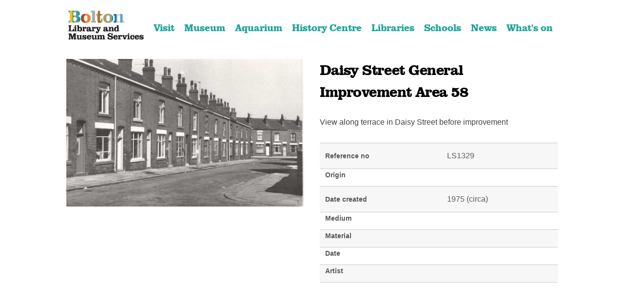

--- FILE ---
content_type: text/html; charset=UTF-8
request_url: https://www.boltonlams.co.uk/boltonlams/homepage/20/details?entry_id=14072
body_size: 7342
content:
<!DOCTYPE HTML>
<html class="" lang="en">
	<head>
		<title>Details – Bolton Libraries and Museums</title>
		<meta charset="utf-8" />
		<meta name="viewport" content="width=device-width, initial-scale=1" />

                    <link rel="alternate" type="application/rss+xml" href="/boltonlams/rss/news">
        
                    <link rel="stylesheet" href="/themes/jadu-phantom/dist/css/main.css?v=1.2.0">
            <link rel="stylesheet" href="/themes/jadu-phantom/dist/css/jadu.css?v=1.2.0">
        
                                <link rel="stylesheet" type="text/css" href="/boltonlams/site/styles/boltonlams.css">

        
    <link rel="stylesheet" type="text/css" href="/boltonlams/widgets/css/boltonlams_widget_styles.css?1581949684">

                                                                        <style>
                a:hover {
                    color: #B5456D !important;
                }
                .icon.style2:hover {
                    color: #B5456D;
                    border-color: #B5456D;
                }

                input[type="text"]:hover,
                input[type="password"]:hover,
                input[type="email"]:hover,
                input[type="tel"]:hover,
                input[type="search"]:hover,
                input[type="date"]:hover,
                select:hover,
                textarea:hover {
                    border-color: #B5456D;
                    box-shadow: inset 0 -1px 0 0 #B5456D;
                }

                *:focus,
                input[type="text"]:focus,
                input[type="password"]:focus,
                input[type="email"]:focus,
                input[type="tel"]:focus,
                input[type="search"]:focus,
                input[type="date"]:focus,
                select:focus,
                textarea:focus {
                    outline: 2px solid #B5456D;
                }

                input[type="submit"]:hover,
                input[type="reset"]:hover,
                input[type="button"]:hover,
                button:hover,
                .button:hover {
                    box-shadow: inset 0 0 0 2px #B5456D;
                }
                input[type="submit"].primary:hover,
                input[type="reset"].primary:hover,
                input[type="button"].primary:hover,
                button.primary:hover,
                .button.primary:hover,
                .tiles article.style1 > .image:before {
                    color: #fff;
                    background-color: #B5456D;
                }
                #header nav ul li a[href="#menu"]:before {
                    background-image: url("data:image/svg+xml;charset=utf8,%3Csvg xmlns='http://www.w3.org/2000/svg' width='100' height='100' viewBox='0 0 100 100' preserveAspectRatio='none'%3E%3Cstyle%3Eline %7B stroke-width: 8px%3B stroke: #B5456D %7D%3C/style%3E%3Cline x1='0' y1='25' x2='100' y2='25' /%3E%3Cline x1='0' y1='50' x2='100' y2='50' /%3E%3Cline x1='0' y1='75' x2='100' y2='75' /%3E%3C/svg%3E");
                }
                #menu > .close:before {
                    background-image: url("data:image/svg+xml;charset=utf8,%3Csvg xmlns='http://www.w3.org/2000/svg' width='100' height='100' viewBox='0 0 100 100' preserveAspectRatio='none'%3E%3Cstyle%3Eline %7B stroke-width: 8px%3B stroke: #B5456D %7D%3C/style%3E%3Cline x1='15' y1='15' x2='85' y2='85' /%3E%3Cline x1='85' y1='15' x2='15' y2='85' /%3E%3C/svg%3E");
                }

                #header nav ul li a[href="#menu"],
                #menu > .close { background: none; }

            </style>
        
                    <meta name="revisit-after" content="2 days">
            <meta name="robots" content="index,follow">
            <meta name="author" content="Bolton Libraries and Museums">
            <meta name="keywords" content="">
            <meta name="description" content="Details">
            <meta property="dcterms:creator" content="Bolton Libraries and Museums">
            <meta property="dcterms:rightsHolder" content="Copyright Bolton Libraries and Museums">
            <meta property="dcterms:coverage" content="Bolton, England, UK">
            <meta property="dcterms:identifier" content="https://www.boltonlams.co.uk/boltonlams/homepage/20/details?entry_id=14072">
            <meta property="dcterms:publisher" content="Bolton Libraries and Museums">
            <meta property="dcterms:subject" content="" >
            <meta property="dcterms:description" content="Details" >
            <meta property="dcterms:title" content="Details">
            <meta property="dcterms:format" content="text/html">
            <meta property="dcterms:language" content="en">
                            <meta property="dcterms:created" content="2020-05-13">
                                        <meta property="dcterms:modified" content="2020-05-13">
                                
                    <meta property="og:title" content="Details – Bolton Libraries and Museums">
            <meta property="og:site_name" content="Bolton Libraries and Museums">
            <meta property="og:type" content="website">
            <meta property="og:url" content="https://www.boltonlams.co.uk/boltonlams/homepage/20/details?entry_id=14072">
            <meta property="og:image" content="https://www.boltonlams.co.uk/boltonlams/site/dist/icons/png/logo.png">
            <meta property="og:image:alt" content="Bolton Libraries and Museums" />
        
                            
                <meta http-equiv="X-UA-Compatible" content="IE=edge" /><script src="https://cdnjs.cloudflare.com/ajax/libs/jquery/3.4.1/jquery.min.js"></script> 

<script src="https://cdnjs.cloudflare.com/ajax/libs/moment.js/2.24.0/moment.min.js"></script>


<script src="https://cdnjs.cloudflare.com/ajax/libs/pikaday/1.8.0/pikaday.min.js"></script>

<script src="https://cdn.jsdelivr.net/npm/pikaday-jquery@1.0.0/index.min.js"></script>

<script>
var jq = $.noConflict(); 

jq(function () {
      
     if (jq(".js-datepicker").length === 0) {
        return;
     }

     jq(".js-datepicker").pikaday({
        firstDay: 1,
        minDate: moment().toDate(),
        format: "DD/MM/YYYY"
    });
});    



</script>
		<noscript><link rel="stylesheet" href="/themes/jadu-phantom/dist/css/noscript.css?v=1.2.0" /></noscript>
	</head>
	<body class="is-preload homepage-modular">
                    <nav class="skip-links" aria-label="Skip link Navigation">
    <ul class="list list--skip-links">
        <li class="list__item">
            <a class="list__link" href="#content" rel="nofollow">
                Skip to content
            </a>
        </li>
        <li class="list__item">
            <a class="list__link" href="#menu" rel="nofollow">
                Skip to navigation
            </a>
        </li>
    </ul>
</nav>
        
		<!-- Wrapper -->
			<div id="wrapper">
				<!-- Header -->
					<header id="header">
						<div class="inner">
							<!-- Logo -->
                            <a href="/boltonlams/" class="logo">
                                                                                                    <span class="symbol">
                                        <img
                                            src="/boltonlams/site/images/bolton_library_and_museums_logo.png"
                                                                                            alt="Bolton Libraries and Museums"
                                                                                    >
                                    </span>
                                                                                            </a>
							<!-- Nav -->
                            <nav aria-label="Toggle">
                                <ul>
                                    <li><a class="toggle" href="#menu">Menu</a></li>
                                </ul>
                            </nav>
						</div>
					</header>

				<!-- Menu -->
					<nav id="menu" aria-label="Primary">
                        <a class="close" href="#menu">Close</a>
                        <div class="inner">
                                        <h2>Categories</h2>
    
    <ul class="list list--navigation"><li class="list__item"><a class="list__link" href="/boltonlams/visit">Visit</a></li><li class="list__item"><a class="list__link" href="/boltonlams/aquarium">Aquarium</a></li><li class="list__item"><a class="list__link" href="/boltonlams/libraries">Libraries</a></li><li class="list__item"><a class="list__link" href="/boltonlams/schools">Schools</a></li><li class="list__item"><a class="list__link" href="/boltonlams/whats">What&#039;s on</a></li><li class="list__item"><a class="list__link" href="/boltonlams/home">Home</a></li><li class="list__item"><a class="list__link" href="/boltonlams/collections">Collections</a></li></ul>
                            
                            <h2>Account</h2>
                            <ul class="list list--navigation">
                                                            <li class="list__item">
                                    <a class="list__link" href="/boltonlams/account/signin">Sign in</a>
                                </li>
                                                                <li class="list__item">
                                    <a class="list__link" href="/boltonlams/register">Register</a>
                                </li>
                                                                                        </ul>
                        </div>
					</nav>

				<!-- Main -->
                					<main id="main">
                        <div class="inner">
                            <div class="row">
                                                            <div class="col-12">
                                
                                </div>
                            
                                                            <div id="content" class="col-12 col-12-medium">

                                                                            <div id="heading">
                                            <h1>Details</h1>
                                                                                                <nav class="breadcrumb" aria-label="Breadcrumb">
        <div class="container">

            <ol class="list list--breadcrumb">                            <li class="list__item">
                                <a href="/boltonlams/" rel="home">
                                    Home
                                </a>
                            </li>
                        
                                                    
                                                                    <li class="list__item">
                                        <a href="/boltonlams/collections">
                                            Collections
                                        </a>
                                    </li>
                                
                                                    
                                                    <li class="list__item"><span>Details</span></li>
                        </ol>
        </div>
    </nav>
                                                                                    </div>
                                    
                                                                        
                                                                    
                                    

            <div class="widget-row">

                                                
                                                    <div class="widget-width widget-width--100">

                                                                            <div class="widget widget--adetails " data-widget-id="20" data-widget-name="aDetails">
        

        
    	<div class="row">
    		<div class="col-6">
    			<a href="https://www.boltonlams.co.uk/boltonlams/images/lams_images/ls01329.jpg" title="Daisy Street General Improvement Area 58 (view fullsize)"><img src="https://www.boltonlams.co.uk/boltonlams/images/lams_images/ls01329.jpg" /></a>
	    	</div>
    		<div class="col-6">
    	
		    	<h2>Daisy Street General Improvement Area 58</h2>
		    	
		    	<p class="collection-item-desc">View along terrace in Daisy Street before improvement</p>
		    
		    	<table>
		        	<tbody>
		        		<tr>
		        			<th>Reference no</th>                                                        
						<td colspan="2">LS1329</td>
		                        </tr>
		                        <tr>
		        			<th>Origin</th>                                                        
						<td colspan="2"></td>
		                        </tr>
		                        <tr>
		        			<th>Date created</th>                                                        
						<td colspan="2">1975 (circa)</td>
		                        </tr>
		                        <tr>
		        			<th>Medium</th>                                                        
						<td colspan="2"></td>
		                        </tr>
		                        <tr>
		        			<th>Material</th>                                                        
						<td colspan="2"></td>
		                        </tr>
		                        <tr>
		        			<th>Date</th>                                                        
						<td colspan="2"></td>
		                        </tr>
		                        <tr>
		        			<th>Artist</th>                                                        
						<td colspan="2"></td>
		                        </tr>
		                        
		                </tbody>
		        </table>
           	</div>
        </div>
    
    </div>
    
                                
                            </div>
                        
                                                
        </div>
    

                    
    
                                                                        
                                                                        </div>
                            
                                                            <div class="col-4 col-12-medium">
                                                                    

                                                                        
                                        
                                                                                                                                        </div>
                                                        </div>
                        </div>
					</main>
                				<!-- Footer -->
					<footer id="footer">
						<div class="inner">
                            <section>
                                    <form
        class="site-search form form--search site-search--header"
        id="js-search"
        action="/boltonlams/site-search/results/"
        method="get"
        role="search">

                
                                                                    <label class="form__label visually-hidden" for="search-site-header">
                                    Search
                                </label>
                            
                                                            <div class="form__append-group">

                                                                            <div class="fields">
    <div class="field">
        <input class="form__field" type="search" size="18" maxlength="40" name="q" placeholder="Search" id="search-site-header" aria-labelledby="searchbtn">
    </div>
</div>  

                                            <ul class="actions">
        <li><button id="searchbtn" class="button icon fa-search" type="submit">I&#039;m looking for…</button></li>
    </ul>
                                    
                                </div>
                                                    
          
    
    </form>

							</section>
							<ul class="copyright">
								<li>&copy; Bolton Libraries and Museums. All rights reserved</li><li>Design: <a href="https://html5up.net">HTML5 UP</a></li>
							</ul>
						</div>
					</footer>

			</div>
            		<!-- Scripts -->
			<script src="/themes/jadu-phantom/dist/js/jquery.min.js"></script>
			<script src="/themes/jadu-phantom/dist/js/browser.min.js"></script>
			<script src="/themes/jadu-phantom/dist/js/breakpoints.min.js"></script>
			<script src="/themes/jadu-phantom/dist/js/util.js?v=1.2.0"></script>
			<script src="/themes/jadu-phantom/dist/js/main.js?v=1.2.0"></script>
            <script src="/boltonlams/site/js/almond.min.js"></script>
            <script src="/boltonlams/site/js/util.min.js"></script>
                                    
            <script src="https://cdnjs.cloudflare.com/ajax/libs/OwlCarousel2/2.3.4/owl.carousel.min.js"></script>

<script>
    $(document).ready(function() {

        var heroSlider = $('.owl-carousel');

        heroSlider.owlCarousel({
            animateOut: 'fadeOut',
            animateIn: 'fadeIn',
            autoplayTimeout: 5000,
            autoplayHoverPause: true,
            loop: true,
            margin: 0,
            nav: false,
            mouseDrag: false,
            touchDrag: true,
            pullDrag: false,
            freeDrag: false,
            dots: false,
            autoplay: true,
            responsive: {
                0: { items: 1 },
                600: { items: 1 },
                1000: { items: 1 }
            }
        });

        // Start Reactivate css animation every time a slide is loaded
        heroSlider.on("translate.owl.carousel", function(event) {
            // selecting the current active item
            var item = event.item.index - 2;
            // first removing animation for all captions
            $('h1, p').removeClass('fadeInUp');
            $('a').removeClass('zoomIn');
            $('.owl-item').not('.cloned').eq(item).find('h1, p').addClass(' fadeInUp');
            $('.owl-item').not('.cloned').eq(item).find('a').addClass(' zoomIn');
        });

        
        $(".toggle").on("click", function () {
            if ($(".item").hasClass("active")) {
                $(".item").removeClass("active");
                $(this).find("a").html("<i class='icon solid fa-bars'></i>");
            } else {
                $(".item").addClass("active");
                $(this).find("a").html("<i class='icon solid fa-times'></i>");
            }
        });
    });


	//Tabs in the plan your visit sections

    function openCity(evt, cityName) {
        var i, x, tablinks;
        x = document.getElementsByClassName("city");
        for (i = 0; i < x.length; i++) {
            x[i].style.display = "none";
        }
        tablinks = document.getElementsByClassName("tablink");
        for (i = 0; i < x.length; i++) {
            tablinks[i].className = tablinks[i].className.replace(" w3-border-red", "");
        }
        document.getElementById(cityName).style.display = "block";
        evt.currentTarget.firstElementChild.className += " w3-border-red";
    }

    //Accordion used in Accessibility sections

    var acc = document.getElementsByClassName("accordion");
    var i;

    for (i = 0; i < acc.length; i++) {
        acc[i].onclick = function () {
            this.classList.toggle("active");
            this.nextElementSibling.classList.toggle("show");
        }
    }

    //Change favicon

    function change_favicon(img) {
        var favicon = document.querySelector('link[rel="shortcut icon"]');

        if (!favicon) {
            favicon = document.createElement('link');
            favicon.setAttribute('rel', 'shortcut icon');
            var head = document.querySelector('head');
            head.appendChild(favicon);
        }


        favicon.setAttribute('type', 'image/png');
        favicon.setAttribute('href', img);
    }

    change_favicon('/boltonlams/images/favicon_32x32.png');

$("#header").remove();
$("#main .inner").prepend("<ul class='menu'><li class='logo'><a href='/'><span class='symbol'><img src='/boltonlams/site/images/bolton_library_and_museums_logo.png' alt='Bolton Libraries and Museums' style='width: 250px'></span></a></li><li class='item' style='font-size: 20px; font-family:boltonregular, Georgia, serif;font-weight: 400;'><a href='/visit'>Visit</a></li><li class='item' style='font-size: 20px; font-family:boltonregular, Georgia, serif;font-weight: 400;'><a href='/bolton-museum'>Museum</a></li><li class='item' style='font-size: 20px; font-family:boltonregular, Georgia, serif;font-weight: 400;'><a href='/aquarium'>Aquarium</a></li><li class='item' style='font-size: 20px; font-family:boltonregular, Georgia, serif;font-weight: 400;'><a href='/history-centre-1'>History Centre</a></li><li class='item' style='font-size: 20px; font-family:boltonregular, Georgia, serif;font-weight: 400;'><a href='/libraries'>Libraries</a></li><li class='item' style='font-size: 20px; font-family:boltonregular, Georgia, serif;font-weight: 400;'><a href='/schools'>Schools</a></li><li class='item' style='font-size: 20px; font-family:boltonregular, Georgia, serif;font-weight: 400;'><a href='/news'>News</a></li><li class='item' style='font-size: 20px; font-family:boltonregular, Georgia, serif;font-weight: 400;'><a href='https://mylifeinbolton.org.uk/search.aspx?results_sort_select=search.aspx%3Fcollection%3Dbolton-meta%26query%3D!nullquery%26clive%3Dbolton-whats-on%26sort%3Dmetad&collection=bolton-meta&clive=bolton-whats-on&f.EventCategories%7CF=Libraries+and+literature&f.EventCategories%7CF=Museums&collection=bolton-meta&clive=bolton-whats-on' target='_blank' title='Opens in a new window'>What's on</a></li><li class='toggle'><a href='#'><i class='icon solid fa-bars'></i></a></li></ul>");
$(".menu").css("margin-bottom", "0.8em").css("margin-top", "0.4em");



$(document).ready(function() {
	/* archives code */
	
	if ( $("body.directory-record-article").length > 0 || $("body.directory-record-list").length > 0){
	
		// fix page sizes
		$(".directory-record-article #content, .directory-record-list #content").attr("class", "col-12 col-12-medium");
	
		// show heading
	 	$(".directory-record-article #heading h1, .directory-record-list #heading h1").show();
	
		// show breadcrumb
		$(".directory-record-article .breadcrumb, .directory-record-list .breadcrumb").show();
	
		// clean up breadcrumb
		$(".breadcrumb li:lt(4)").remove();
	
		// add chevrons and change first link
		$(".breadcrumb li").first().html("><a href='https://www.boltonlams.co.uk/directory/4/archives-indexes?directoryID=4'>Archives Indexes</a>");
	
		// remove h2 on categories list
		$(".directory-record-list h2").remove();
	}
	
	// style archives homepage
	if ( $("body.directory-article").length > 0){
		
		// add heading
		$("#content").prepend("<h1>Our archives</h1>");
	
		// remove h2
		$("h2.page-subheading").remove();
	}
	
	
	if ( $("body.directory-article").length > 0 || $("body.directory-result-list").length > 0){
	
		// add ID to rhs div
		$("#content").next().attr("id", "rhs");
	
		// move search box
		var searchHTML = $("#content .boxed").html();
		$("#rhs").append(searchHTML);
		$("#content .boxed").remove();
	
	
		$("#rhs").css("padding-top", "20px");
		$("#rhs .form__heading").css("padding-left", "42px").css("margin", "0");	
		$("#rhs .button").css("letter-spacing", "0");
		$("#rhs .js-question").css("padding-top", "1em");
	}


    // add search box to listing pages
    if ( $("body.directory-record-list").length > 0 || $("body.directory-record-article").length > 0){
        $("#content").removeClass().addClass("col-8 col-12-medium");

        // add ID to rhs div
		$("#content").next().attr("id", "rhs");

        var html = `
                <a class="button button--secondary button--block" href="/directory/4/a-to-z/A" style="letter-spacing: 0px;">
                    View the A to Z of records
                </a>


                <form class="form boxed__form" action="/directory/search" enctype="multipart/form-data">
                    <div class="row gtr-uniform">

                        <h2 class="form__heading" style="padding-left: 42px; margin: 0px;">
                            Search the directory
                        </h2>

                        <input class="form__field" id="directoryID" type="hidden" name="directoryID" value="4" autocomplete="off">
                        <input class="form__field" id="showInMap" type="hidden" name="showInMap" value="" autocomplete="off">
                        <div class="col-12 form__control js-question" style="padding-top: 1em;"> <label class="form__label"
                                for="keywords">Keywords<em class="form__required-note" title="(required)">
                                    (required)
                                </em></label>
                            <div class="form__component form__component--text"><input class="form__field" id="keywords" type="text"
                                    name="keywords" value="" maxlength="255" autocomplete="off" aria-required="true"></div>
                        </div>
                        <div class="col-12 form__control js-question" style="padding-top: 1em;"> <label class="form__label"
                                for="categoryId">Category</label>
                            <div class="form__component form__component--select"> <select class="form__select" id="categoryId"
                                    name="categoryId">
                                    <option value="" selected="">
                                        All Categories</option>
                                    <option value="12">
                                        Associations, unions and societies</option>
                                    <option value="13">
                                        Bolton newspapers</option>
                                    <option value="14">
                                        Books articles and pamphlets</option>
                                    <option value="15">
                                        Business records</option>
                                    <option value="16">
                                        Cemetery records</option>
                                    <option value="17">
                                        Census returns</option>
                                    <option value="18">
                                        Church records</option>
                                    <option value="28">
                                        Courts and public health records</option>
                                    <option value="20">
                                        Electoral registers</option>
                                    <option value="21">
                                        Family & estate papers</option>
                                    <option value="22">
                                        Local Authority records</option>
                                    <option value="23">
                                        Maps and plans</option>
                                    <option value="24">
                                        Marriage registers</option>
                                    <option value="25">
                                        Oral history</option>
                                    <option value="26">
                                        Photographs & illustrations</option>
                                    <option value="27">
                                        Probate records</option>
                                    <option value="29">
                                        Rate books and valuation lists</option>
                                    <option value="30">
                                        School admission registers</option>
                                    <option value="19">
                                        Telephone, trade and commercial directories</option>
                                    <option value="31">
                                        Walt Whitman collection</option>
                                    <option value="32">
                                        Workhouse registers</option>
                                </select>
                            </div>
                        </div>

                        <footer class="form__footer">
                            <div class="col-12">
                                <div class="form__actions">
                                    <div class="form__action form__action--primary">
                                        <button class="button button--primary" type="submit" name="search" value="Search"
                                            style="letter-spacing: 0px;">Search</button> </div>
                                </div>
                            </div>
                        </footer>
                    </div>
                </form>
                `;


        $("#rhs").html(html);
    }
	
    
	
	
	// a to z fix blocks
	$("body.directory-record-list .icons li").css("display", "inline");

});

$(function () {

$("#footer .inner").html("<div class='row' style='margin-left:7%; width:85%'><div class='col-3 col-6-medium col-12-small general-title'><img alt='Bolton Council' src='https://www.businessbolton.org/business-bolton/images/BoltonCouncilLogo.png' /><ul class='icons'><li><a href='https://twitter.com/BoltonLMS' class='icon brands style1 fa-twitter' style=';color: #fff;' target='_blank'><span class='label'>Twitter</span></a></li><li><a href='https://www.facebook.com/BoltonLibraryandMuseumServices' class='icon brands style1 fa-facebook-f' style=';color: #fff;' target='_blank'><span class='label'>Facebook</span></a></li><li><a href='http://eepurl.com/g-7Rsv' class='icon brands style1 fa-paper-plane' style=';color: #fff;' target='_blank'><span class='label'>Mailchimp</span></a></li></ul></div><div class='col-3 col-6-medium col-12-small general-title'><h3 style='color: #fff; font-size: 24px'>Services</h3><p style='line-height: 2em; font-size: 18px'><a style='color: #fff' href='https://bookings.boltonlams.co.uk' target='_blank'>Room hire</a><br/><!--<a style='color: #fff' href='https://www.bolton.gov.uk/business-rates'>Business rates</a><br/><a style='color: #fff' href='https://www.bolton.gov.uk/commercial-waste/commercial-waste-collection'>Commercial waste</a><br/><a style='color: #fff' href='https://www.bolton.gov.uk/licences-registers'>Licenses and registers</a><br/><a style='color: #fff' href='https://www.bolton.gov.uk/homepage/29/premises_room_hire_and_events'>Premises and room hire</a><br/><a style='color: #fff' href='https://www.bolton.gov.uk/homepage/30/tenders_and_procurement'>Tenders and procurement</a><br/><a style='color: #fff' href='https://www.bolton.gov.uk/homepage/31/trading_standards'>Trading standards</a><br/><a style='color: #fff' href='https://property.investinmanchester.com/bolton/Default.aspx'>Property search</a>--></p></div><div class='col-3 col-6-medium col-12-small general-title'><h3 style='color: #fff; font-size: 24px'>Policies</h3><p style='line-height: 2em; font-size: 18px'><a style='color: #fff' href='https://www.boltonlams.co.uk/downloads/download/9/policy-downloads'>Collections</a><br/><a style='color: #fff' href='https://www.bolton.gov.uk/council/copyright-disclaimer-privacy/2?documentId=448&categoryId=20087'>Disclaimer</a><br/><a style='color: #fff' href='https://www.bolton.gov.uk/council/copyright-disclaimer-privacy/3?documentId=448&categoryId=20087'>Privacy notice</a></div><div class='col-3 col-6-medium col-12-small general-title'><h3 style='color: #fff; font-size: 24px'>Contact</h3><p style='line-height: 2em; font-size: 18px; color: #fff'>Le Mans Crescent<br/>Bolton<br/>BL1 1SE<br/>Tel. 01204 333173<br/><a style='color: #fff' href='mailto:askboltonlibraries@bolton.gov.uk' target='_top'>askboltonlibraries@bolton.gov.uk</a><br/><br/><a style='color: #fff' href='http://eepurl.com/g-7Rsv' target='_blank'>Signup to our newsletter</a></p></div><ul style='width: 100%;padding: 0;list-style: none;font-size: 0.8em;color: #fff;font-weight: bold;'><li style='padding-left: 2em;color: #fff;'>© Copyright Bolton Library and Museum Services</li></ul></div>");

});

</script>


<!-- Global site tag (gtag.js) - Google Analytics -->
<script async src="https://www.googletagmanager.com/gtag/js?id=UA-46558036-1"></script>
<script>
  window.dataLayer = window.dataLayer || [];
  function gtag(){dataLayer.push(arguments);}
  gtag('js', new Date());

  gtag('config', 'UA-46558036-1');
</script>

<!-- SiteImprove Analytics -->   <script type="text/javascript">/*<![CDATA[*/(function() {var sz = document.createElement('script'); sz.type = 'text/javascript'; sz.async = true;sz.src = '//uk1.siteimprove.com/js/siteanalyze_363563.js';var s = document.getElementsByTagName('script')[0]; s.parentNode.insertBefore(sz, s);})();/*]]>*/</script>
        
    <script src="/boltonlams/widgets/js/widget.js?1769102870"></script>
	</body>
</html>


--- FILE ---
content_type: application/javascript
request_url: https://www.boltonlams.co.uk/themes/jadu-phantom/dist/js/main.js?v=1.2.0
body_size: 872
content:
/*
	Phantom by HTML5 UP
	html5up.net | @ajlkn
	Free for personal and commercial use under the CCA 3.0 license (html5up.net/license)
*/

(function($) {

	var	$window = $(window),
		$body = $('body');

	// Breakpoints.
	breakpoints({
		xlarge:   [ '1281px',  '1680px' ],
		large:    [ '981px',   '1280px' ],
		medium:   [ '737px',   '980px'  ],
		small:    [ '481px',   '736px'  ],
		xsmall:   [ '361px',   '480px'  ],
		xxsmall:  [ null,      '360px'  ]
	});

	// Play initial animations on page load.
	$window.on('load', function() {
		window.setTimeout(function() {
			$body.removeClass('is-preload');
		}, 100);
	});

	// Touch?
	if (browser.mobile)
		$body.addClass('is-touch');

	// Forms.
	var $form = $('form');

	// Auto-resizing textareas.
	$form.find('textarea').each(function() {

		var $this = $(this),
			$wrapper = $('<div class="textarea-wrapper"></div>'),
			$submits = $this.find('input[type="submit"]');

		$this
			.wrap($wrapper)
			.attr('rows', 1)
			.css('overflow', 'hidden')
			.css('resize', 'none')
			.on('keydown', function(event) {

				if (event.keyCode == 13
					&&	event.ctrlKey) {

					event.preventDefault();
					event.stopPropagation();

					$(this).blur();

				}

			})
			.on('blur focus', function() {
				$this.val($.trim($this.val()));
			})
			.on('input blur focus --init', function() {

				$wrapper
					.css('height', $this.height());

				$this
					.css('height', 'auto')
					.css('height', $this.prop('scrollHeight') + 'px');

			})
			.on('keyup', function(event) {

				if (event.keyCode == 9)
					$this
						.select();

			})
			.triggerHandler('--init');

		// Fix.
		if (browser.name == 'ie'
			||	browser.mobile)
			$this
				.css('max-height', '10em')
				.css('overflow-y', 'auto');

	});

	// Menu.
	$('#menu')
		.appendTo($body)
		.panel({
			delay: 500,
			hideOnClick: true,
			hideOnSwipe: true,
			hideOnEscape: true,
			resetScroll: true,
			resetForms: true,
			side: 'right',
			target: $body,
			visibleClass: 'is-menu-visible',
			focusLock: true,
			firstTabElement: $body.find('.close'),
			lastTabElement: $body.find('.list__link').last(),
		});
})(jQuery);


--- FILE ---
content_type: application/javascript; charset=utf-8
request_url: https://cdn.jsdelivr.net/npm/pikaday-jquery@1.0.0/index.min.js
body_size: 220
content:
/**
 * Minified by jsDelivr using Terser v5.37.0.
 * Original file: /npm/pikaday-jquery@1.0.0/index.js
 *
 * Do NOT use SRI with dynamically generated files! More information: https://www.jsdelivr.com/using-sri-with-dynamic-files
 */
!function(e,t){"use strict";"object"==typeof exports?t(require("jquery"),require("../pikaday")):"function"==typeof define&&define.amd?define(["jquery","pikaday"],t):t(e.jQuery,e.Pikaday)}(this,(function(e,t){"use strict";e.fn.pikaday=function(){var a=arguments;return a&&a.length||(a=[{}]),this.each((function(){var i=e(this),n=i.data("pikaday");if(n instanceof t)"string"==typeof a[0]&&"function"==typeof n[a[0]]&&(n[a[0]].apply(n,Array.prototype.slice.call(a,1)),"destroy"===a[0]&&i.removeData("pikaday"));else if("object"==typeof a[0]){var r=e.extend({},a[0]);r.field=i[0],i.data("pikaday",new t(r))}}))}}));
//# sourceMappingURL=/sm/84446692c144758dec1229f3d9fa0b4e371ac68971601fad125830bab708a54e.map

--- FILE ---
content_type: application/javascript
request_url: https://www.boltonlams.co.uk/boltonlams/widgets/js/widget.js?1769102870
body_size: 24
content:
/******** 9 internalID:OTA *********/

$(function () {
      $(".js-toggle-dates").click(function(e){
            e.preventDefault();
            $(this).parent().next('ul').toggle();
        });
});